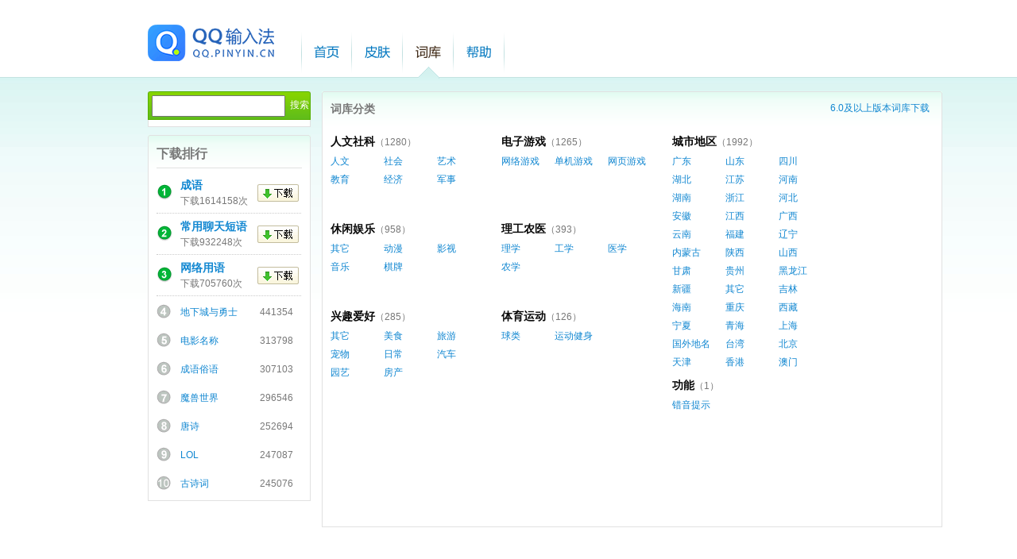

--- FILE ---
content_type: text/html; charset=UTF-8
request_url: https://cdict.qq.pinyin.cn/v1/?sort1=%E4%BC%91%E9%97%B2%E5%A8%B1%E4%B9%90&sort2=%E9%9F%B3%E4%B9%90&page=2
body_size: 16352
content:
<!DOCTYPE html PUBLIC "-//W3C//DTD XHTML 1.0 Transitional//EN" "http://www.w3.org/TR/xhtml1/DTD/xhtml1-transitional.dtd">
<html xmlns="http://www.w3.org/1999/xhtml">
<head>
<meta http-equiv="Content-Type" content="text/html; charset=utf-8" />
<title>QQ输入法-词库平台</title>
<link rel="icon" href="https://dl.qqpy.sogou.com/qq.pinyin.cn/icons/qq.pinyin.cn.ico" type="image/x-icon" />
<link rel="stylesheet" type="text/css" href="https://dl.qqpy.sogou.com/static/dict/css/basic.css" media="screen" />
<link rel="stylesheet" type="text/css" href="https://dl.qqpy.sogou.com/static/dict/css/dict.css" media="screen" />
<script type="text/javascript" src="https://dl.qqpy.sogou.com/static/dict/js/jquery-1.6.2.min.js"></script>
<script src="https://dl.qqpy.sogou.com/static/dict/js/passport.js"></script>
<script type="text/javascript" src="https://dl.qqpy.sogou.com/static/dict/js/QQshuru.js"></script>
<link rel="stylesheet" type="text/css" href="/css/dict.css" media="screen" />
</head>

<body>
	<div id="all-wrapper">
  <!-- header start -->
    <div id="header">   
        <div id="top-menu">             
        </div>      
        <div id="header-main">
        	<h1 id="logo" class="logo">
            	<a href="http://qq.pinyin.cn" alt="QQ输入法"></a>
            </h1>               
            <ul class="new_nav">
            	<li><a class="home-link"  href="http://qq.pinyin.cn" >首页</a><b class="slim"></b></li>
                <li><a onfocus="this.blur();" href="http://skin.qq.pinyin.cn" class="skin-link">皮肤</a><b class="slim"></b></li>
                <li class="current"><a onfocus="this.blur();" href="/v1/" class="words-link">词库</a><b class="slim"></b></li>                   
                <li><a onfocus="this.blur();" href="http://qq.pinyin.cn/help/" class="help-link">帮助</a><b class="slim"></b></li>
            </ul>

        </div>
    </div>
    <!-- header end -->          
    <!-- main-wrapper start -->
    <div id="main-wrapper">
    	<div id="left-side">
    		<div class="search-skin-box light-blue-box">
		      <div class="b">
            <form target="_blank" action="/v1/list" method="get">
            <input id="search_skin_textbox" class="search-textbox" name="key" type="text" value="" name="key">
            <input class="search-btn" type="submit" value="搜索">
            </form>  
          </div>
	      </div>
                <!-- 下载排行 -->
        <div id="downlaod_tabs" class="downlaod_tabs light-blue-box class-box margin-top10">
            <b class="b1"></b>
            <b class="b2"></b>
             <div class="b border-bottom">
               <div class="header margin10">
               <h3>下载排行</h3>
               </div>
               <ul class="download-body week">
                                                      <li class="spe num1"><b class="ico num1"></b><a href="/v1/detail?dict_id=676">成语</a></br> <span>下载1614158次</span><a class="downloadICO" href="/v1/download?dict_id=676"></a></li>
                                                                         <li class="spe num2"><b class="ico num2"></b><a href="/v1/detail?dict_id=2">常用聊天短语</a></br> <span>下载932248次</span><a class="downloadICO" href="/v1/download?dict_id=2"></a></li>
                                                                         <li class="spe num3"><b class="ico num3"></b><a href="/v1/detail?dict_id=39">网络用语</a></br> <span>下载705760次</span><a class="downloadICO" href="/v1/download?dict_id=39"></a></li>
                                                                           <li class="num4"><b class="ico num4"></b><a href="/v1/detail?dict_id=10">地下城与勇士</a><a class="downStatistics" href="10">441354</a></li>
                                                                            <li class="num5"><b class="ico num5"></b><a href="/v1/detail?dict_id=555">电影名称</a><a class="downStatistics" href="555">313798</a></li>
                                                                            <li class="num6"><b class="ico num6"></b><a href="/v1/detail?dict_id=3">成语俗语</a><a class="downStatistics" href="3">307103</a></li>
                                                                            <li class="num7"><b class="ico num7"></b><a href="/v1/detail?dict_id=18">魔兽世界</a><a class="downStatistics" href="18">296546</a></li>
                                                                            <li class="num8"><b class="ico num8"></b><a href="/v1/detail?dict_id=589">唐诗</a><a class="downStatistics" href="589">252694</a></li>
                                                                            <li class="num9"><b class="ico num9"></b><a href="/v1/detail?dict_id=5551">LOL</a><a class="downStatistics" href="5551">247087</a></li>
                                                                            <li class="num10"><b class="ico num10"></b><a href="/v1/detail?dict_id=588">古诗词</a><a class="downStatistics" href="588">245076</a></li>
                                                     </ul>
             </div>
        </div>
		
                <!-- end下载排行 -->       
       
       </div>
            
       <div id="content">

       
       <div class="light-blue-box">
          <b class="b1"></b>
          <b class="b2"></b>        
			
          <div  class="b border-bottom">    
	          <div style="overflow:hidden;">
			      <!--<h3  class="margin10">词库分类</h3>-->
              <h3  class="margin10" style="float:left; width:30%;">词库分类</h3>
              <!--<h3  class="margin-top-left-10 left width30">词库分类</h3>-->
              <ul class="oldVersion">
                <li><a href="/">6.0及以上版本词库下载</a></li>
               </ul>
	        </div>
				  <div id="mContainer">
                            <div class="cikuCategory">                  
                <a href="/v1/list?sort1=人文社科" class="title">人文社科</a><span>（1280）</span>
                  <ul class="subCategory">
                     
                    <li><a href="/v1/list?sort1=人文社科&sort2=人文">人文</a></li>
                     
                    <li><a href="/v1/list?sort1=人文社科&sort2=社会">社会</a></li>
                     
                    <li><a href="/v1/list?sort1=人文社科&sort2=艺术">艺术</a></li>
                     
                    <li><a href="/v1/list?sort1=人文社科&sort2=教育">教育</a></li>
                     
                    <li><a href="/v1/list?sort1=人文社科&sort2=经济">经济</a></li>
                     
                    <li><a href="/v1/list?sort1=人文社科&sort2=军事">军事</a></li>
                                      </ul>
              </div>
                            <div class="cikuCategory">                  
                <a href="/v1/list?sort1=电子游戏" class="title">电子游戏</a><span>（1265）</span>
                  <ul class="subCategory">
                     
                    <li><a href="/v1/list?sort1=电子游戏&sort2=网络游戏">网络游戏</a></li>
                     
                    <li><a href="/v1/list?sort1=电子游戏&sort2=单机游戏">单机游戏</a></li>
                     
                    <li><a href="/v1/list?sort1=电子游戏&sort2=网页游戏">网页游戏</a></li>
                                      </ul>
              </div>
                            <div class="cikuCategory">                  
                <a href="/v1/list?sort1=城市地区" class="title">城市地区</a><span>（1992）</span>
                  <ul class="subCategory">
                     
                    <li><a href="/v1/list?sort1=城市地区&sort2=广东">广东</a></li>
                     
                    <li><a href="/v1/list?sort1=城市地区&sort2=山东">山东</a></li>
                     
                    <li><a href="/v1/list?sort1=城市地区&sort2=四川">四川</a></li>
                     
                    <li><a href="/v1/list?sort1=城市地区&sort2=湖北">湖北</a></li>
                     
                    <li><a href="/v1/list?sort1=城市地区&sort2=江苏">江苏</a></li>
                     
                    <li><a href="/v1/list?sort1=城市地区&sort2=河南">河南</a></li>
                     
                    <li><a href="/v1/list?sort1=城市地区&sort2=湖南">湖南</a></li>
                     
                    <li><a href="/v1/list?sort1=城市地区&sort2=浙江">浙江</a></li>
                     
                    <li><a href="/v1/list?sort1=城市地区&sort2=河北">河北</a></li>
                     
                    <li><a href="/v1/list?sort1=城市地区&sort2=安徽">安徽</a></li>
                     
                    <li><a href="/v1/list?sort1=城市地区&sort2=江西">江西</a></li>
                     
                    <li><a href="/v1/list?sort1=城市地区&sort2=广西">广西</a></li>
                     
                    <li><a href="/v1/list?sort1=城市地区&sort2=云南">云南</a></li>
                     
                    <li><a href="/v1/list?sort1=城市地区&sort2=福建">福建</a></li>
                     
                    <li><a href="/v1/list?sort1=城市地区&sort2=辽宁">辽宁</a></li>
                     
                    <li><a href="/v1/list?sort1=城市地区&sort2=内蒙古">内蒙古</a></li>
                     
                    <li><a href="/v1/list?sort1=城市地区&sort2=陕西">陕西</a></li>
                     
                    <li><a href="/v1/list?sort1=城市地区&sort2=山西">山西</a></li>
                     
                    <li><a href="/v1/list?sort1=城市地区&sort2=甘肃">甘肃</a></li>
                     
                    <li><a href="/v1/list?sort1=城市地区&sort2=贵州">贵州</a></li>
                     
                    <li><a href="/v1/list?sort1=城市地区&sort2=黑龙江">黑龙江</a></li>
                     
                    <li><a href="/v1/list?sort1=城市地区&sort2=新疆">新疆</a></li>
                     
                    <li><a href="/v1/list?sort1=城市地区&sort2=其它">其它</a></li>
                     
                    <li><a href="/v1/list?sort1=城市地区&sort2=吉林">吉林</a></li>
                     
                    <li><a href="/v1/list?sort1=城市地区&sort2=海南">海南</a></li>
                     
                    <li><a href="/v1/list?sort1=城市地区&sort2=重庆">重庆</a></li>
                     
                    <li><a href="/v1/list?sort1=城市地区&sort2=西藏">西藏</a></li>
                     
                    <li><a href="/v1/list?sort1=城市地区&sort2=宁夏">宁夏</a></li>
                     
                    <li><a href="/v1/list?sort1=城市地区&sort2=青海">青海</a></li>
                     
                    <li><a href="/v1/list?sort1=城市地区&sort2=上海">上海</a></li>
                     
                    <li><a href="/v1/list?sort1=城市地区&sort2=国外地名">国外地名</a></li>
                     
                    <li><a href="/v1/list?sort1=城市地区&sort2=台湾">台湾</a></li>
                     
                    <li><a href="/v1/list?sort1=城市地区&sort2=北京">北京</a></li>
                     
                    <li><a href="/v1/list?sort1=城市地区&sort2=天津">天津</a></li>
                     
                    <li><a href="/v1/list?sort1=城市地区&sort2=香港">香港</a></li>
                     
                    <li><a href="/v1/list?sort1=城市地区&sort2=澳门">澳门</a></li>
                                      </ul>
              </div>
                            <div class="cikuCategory">                  
                <a href="/v1/list?sort1=休闲娱乐" class="title">休闲娱乐</a><span>（958）</span>
                  <ul class="subCategory">
                     
                    <li><a href="/v1/list?sort1=休闲娱乐&sort2=其它">其它</a></li>
                     
                    <li><a href="/v1/list?sort1=休闲娱乐&sort2=动漫">动漫</a></li>
                     
                    <li><a href="/v1/list?sort1=休闲娱乐&sort2=影视">影视</a></li>
                     
                    <li><a href="/v1/list?sort1=休闲娱乐&sort2=音乐">音乐</a></li>
                     
                    <li><a href="/v1/list?sort1=休闲娱乐&sort2=棋牌">棋牌</a></li>
                                      </ul>
              </div>
                            <div class="cikuCategory">                  
                <a href="/v1/list?sort1=理工农医" class="title">理工农医</a><span>（393）</span>
                  <ul class="subCategory">
                     
                    <li><a href="/v1/list?sort1=理工农医&sort2=理学">理学</a></li>
                     
                    <li><a href="/v1/list?sort1=理工农医&sort2=工学">工学</a></li>
                     
                    <li><a href="/v1/list?sort1=理工农医&sort2=医学">医学</a></li>
                     
                    <li><a href="/v1/list?sort1=理工农医&sort2=农学">农学</a></li>
                                      </ul>
              </div>
                            <div class="cikuCategory">                  
                <a href="/v1/list?sort1=兴趣爱好" class="title">兴趣爱好</a><span>（285）</span>
                  <ul class="subCategory">
                     
                    <li><a href="/v1/list?sort1=兴趣爱好&sort2=其它">其它</a></li>
                     
                    <li><a href="/v1/list?sort1=兴趣爱好&sort2=美食">美食</a></li>
                     
                    <li><a href="/v1/list?sort1=兴趣爱好&sort2=旅游">旅游</a></li>
                     
                    <li><a href="/v1/list?sort1=兴趣爱好&sort2=宠物">宠物</a></li>
                     
                    <li><a href="/v1/list?sort1=兴趣爱好&sort2=日常">日常</a></li>
                     
                    <li><a href="/v1/list?sort1=兴趣爱好&sort2=汽车">汽车</a></li>
                     
                    <li><a href="/v1/list?sort1=兴趣爱好&sort2=园艺">园艺</a></li>
                     
                    <li><a href="/v1/list?sort1=兴趣爱好&sort2=房产">房产</a></li>
                                      </ul>
              </div>
                            <div class="cikuCategory">                  
                <a href="/v1/list?sort1=体育运动" class="title">体育运动</a><span>（126）</span>
                  <ul class="subCategory">
                     
                    <li><a href="/v1/list?sort1=体育运动&sort2=球类">球类</a></li>
                     
                    <li><a href="/v1/list?sort1=体育运动&sort2=运动健身">运动健身</a></li>
                                      </ul>
              </div>
                            <div class="cikuCategory">                  
                <a href="/v1/list?sort1=功能" class="title">功能</a><span>（1）</span>
                  <ul class="subCategory">
                     
                    <li><a href="/v1/list?sort1=功能&sort2=错音提示">错音提示</a></li>
                                      </ul>
              </div>
                        </div>       
        </div>
      </div>
   </div>
  </div>
  </div>

<script type="text/javascript" src="/scripts/dict.js"></script>
<div id="ID_QQLOVE_WAIT_BACKGND" style="position: absolute; z-index: 65529; left: 0px; top: 0px; width: 100%; height: 2633px; display: none; border: 1px solid rgb(204, 204, 204); background-color: rgb(0, 0, 0); opacity: 0.35;"></div>
<div id="ID_QQLOVE_FLOAT_WIN" style="position: absolute; z-index: 65530; left: 0px; width: 100%; display: none; top: 100px;"></div>
  <!-- footer start -->
<div id="footer">
    <!--<p>Copyright &copy; 1998-2014 Tencent All Rights Reserved.</p>
    <p>腾讯公司&nbsp;&nbsp;版权所有</p>-->
</div>
<span id="loadimg"></span>
<!-- end start -->
</body>
</html>


--- FILE ---
content_type: application/x-javascript
request_url: https://cdict.qq.pinyin.cn/scripts/dict.js
body_size: 2178
content:
jQuery(document).ready(function(){
  $.monthAndweekTabs();
  $.toggleStatisticsToIco();
  $.toggleCikuCategory();
});
function getByClass(oParent, sClass)
{
 var aEle=oParent.getElementsByTagName('*');
 var aResult=[];
 var re=new RegExp('\\b'+sClass+'\\b', 'i');
 var i=0;
 
 for(i=0;i<aEle.length;i++)
 {  
  if(re.test(aEle[i].className))
  {
   aResult.push(aEle[i]);
  }
 }
 return aResult;
}
function flow(mh, mv) {
  var w = 691;
  var ul = document.getElementById("mContainer");
  var li = getByClass(ul,"cikuCategory");
  var iw = li[0].offsetWidth + mh; 
  
  var c = Math.floor(w / iw);

  var liLen = li.length;
  var lenArr = [];
  for (var i = 0; i < liLen; i++) {//遍历每一个数据块将高度记入数组
    lenArr.push(li[i].offsetHeight);
  }

  var oArr = [];
  for (var i = 0; i < c; i++) {//把第一行排放好，并将每一列的高度记入数据oArr
    li[i].style.top = "0";
    li[i].style.left = iw * i + "px";
    li[i].style.opacity = "1";
    li[i].style["-moz-opacity"] = "1";
    li[i].style["filter"] = "alpha(opacity=100)";
    oArr.push(lenArr[i]);
  }
  for (var i = c; i < liLen; i++) {//将其他数据块定位到最短的一列后面，然后再更新该列的高度
    var x = _getMinKey(oArr);//获取最短的一列的索引值    
    li[i].style.top = oArr[x] + mv + "px";
    li[i].style.left = iw * x + "px";
    li[i].style.opacity = "1";
    li[i].style["-moz-opacity"] = "1";
    li[i].style["filter"] = "alpha(opacity=100)";
    oArr[x] = lenArr[i] + oArr[x] + mv;//更新该列的高度
  }
  document.getElementById("loadimg").style.top = _getMaxValue(oArr) + 50 + "px";//将loading移到下面


}
//获取数字数组的最大值
function _getMaxValue(arr) {
  var a = arr[0];
  for (var k in arr) {
    if (arr[k] > a) {
      a = arr[k];
    }
  }
  return a;
}
//获取数字数组最小值的索引
function _getMinKey(arr) {
  var a = arr[0];
  var b = 0;
  for (var k in arr) {
    if (arr[k] < a) {
      a = arr[k];
      b = k;
    }
  }
  return b;
}
//加载完成后执行
window.onload = function() {flow(10, 10)};
//页面头部消息 已取消  避免多余请求
var init_top_menu = function(){};

--- FILE ---
content_type: application/javascript
request_url: https://dl.qqpy.sogou.com/static/dict/js/passport.js
body_size: 14650
content:
(function() {
	var hexcase = 0;
	var chrsz = 8;
	var MIN_HTTS_TIMESTAMP = 1293156753137;
	var loginStartTime = 0;
	var loginOverInter = null;
	var commonPingData = ["pt=" + document.domain, "search=" + location.search, "path=" + encodeURIComponent(location.pathname), "ls=" + +navigator.cookieEnabled + "_" + +("localStorage" in window && window.localStorage !== null)];
	window.ppPing = function ppPing(data) {
		var parameters = [];
		if (data && !data.appid) {
			data.appid = window.PassportSC && PassportSC.appid
		}
		if (Array.prototype.toString.apply(data) === "[object Array]") {
			for (var i = 0, len = data.length; i < len; ++i) {
				if (/^[^\s=&\?#]+=[^\s=&\?#]+$/.test(data[i])) {
					parameters.push(data[i])
				}
			}
			parameters = data.join("&")
		} else {
			if (data !== null && "object" === typeof data) {
				parameters = [];
				for (var e in data) {
					if (!/[\s=&\?#]/.test(e)) {
						parameters.push(e + "=" + encodeURIComponent(data[e]))
					}
				}
				parameters = parameters.join("&")
			} else {
				return false
			}
		}
		new Image().src = "https://account.sogou.com/web/slowinfo?_=" + (+new Date) + "&" + commonPingData.join("&") + "&" + parameters;
		return true
	};

	function overLogin() {
		clearTimeout(loginOverInter);
		loginOverInter = setTimeout(function() {
			ppPing({
				status: -1,
				api: "login",
				cost: +new Date - loginStartTime,
				limit: PassportSC.loginThreshold
			})
		}, PassportSC.loginThreshold)
	}
	var G_ERROR_CODE = {
		SYSTEM_ERROR: {
			code: 10001,
			info: "未知错误"
		},
		PARAM_ERROR: {
			code: 10002,
			info: "参数错误"
		},
		CAPTCHA_FAILED: {
			code: 20221,
			info: "验证码验证失败 "
		},
		ACCOUNT_NOT_EXIST: {
			code: 20205,
			info: "帐号不存在"
		},
		ACCOUNT_NOT_EXIST_1: {
			code: 10009,
			info: "帐号不存在"
		},
		ACCOUNT_NOT_ACTIVED: {
			code: 20231,
			info: "登陆账号未激活"
		},
		ACCOUNT_KILLED: {
			code: 20232,
			info: "登陆账号被封杀"
		},
		ACCOUNT_PWD_WRONG: {
			code: 20206,
			info: "账号或密码错误"
		},
		LOGIN_TIME_OUT: {
			code: 100000,
			info: "登录超时"
		},
		NEED_USERNAME: {
			code: 100001,
			info: "请输入通行证用户名"
		},
		NEED_PASSWORD: {
			code: 100002,
			info: "请输入通行证密码"
		}
	};
	var utils = {
		b64_423: function(E) {
			var D = new Array("A", "B", "C", "D", "E", "F", "G", "H", "I", "J", "K", "L", "M", "N", "O", "P", "Q", "R", "S", "T", "U", "V", "W", "X", "Y", "Z", "a", "b", "c", "d", "e", "f", "g", "h", "i", "j", "k", "l", "m", "n", "o", "p", "q", "r", "s", "t", "u", "v", "w", "x", "y", "z", "0", "1", "2", "3", "4", "5", "6", "7", "8", "9", "-", "_");
			var F = new String();
			for (var C = 0; C < E.length; C++) {
				for (var A = 0; A < 64; A++) {
					if (E.charAt(C) == D[A]) {
						var B = A.toString(2);
						F += ("000000" + B).substr(B.length);
						break
					}
				}
				if (A == 64) {
					if (C == 2) {
						return F.substr(0, 8)
					} else {
						return F.substr(0, 16)
					}
				}
			}
			return F
		},
		b2i: function(D) {
			var A = 0;
			var B = 128;
			for (var C = 0; C < 8; C++, B = B / 2) {
				if (D.charAt(C) == "1") {
					A += B
				}
			}
			return String.fromCharCode(A)
		},
		b64_decodex: function(D) {
			var B = new Array();
			var C;
			var A = "";
			for (C = 0; C < D.length; C += 4) {
				A += utils.b64_423(D.substr(C, 4))
			}
			for (C = 0; C < A.length; C += 8) {
				B += utils.b2i(A.substr(C, 8))
			}
			return B
		},
		utf8to16: function(I) {
			var D, F, E, G, H, C, B, A, J;
			D = [];
			G = I.length;
			F = E = 0;
			while (F < G) {
				H = I.charCodeAt(F++);
				switch (H >> 4) {
				case 0:
				case 1:
				case 2:
				case 3:
				case 4:
				case 5:
				case 6:
				case 7:
					D[E++] = I.charAt(F - 1);
					break;
				case 12:
				case 13:
					C = I.charCodeAt(F++);
					D[E++] = String.fromCharCode(((H & 31) << 6) | (C & 63));
					break;
				case 14:
					C = I.charCodeAt(F++);
					B = I.charCodeAt(F++);
					D[E++] = String.fromCharCode(((H & 15) << 12) | ((C & 63) << 6) | (B & 63));
					break;
				case 15:
					switch (H & 15) {
					case 0:
					case 1:
					case 2:
					case 3:
					case 4:
					case 5:
					case 6:
					case 7:
						C = I.charCodeAt(F++);
						B = I.charCodeAt(F++);
						A = I.charCodeAt(F++);
						J = ((H & 7) << 18) | ((C & 63) << 12) | ((B & 63) << 6) | (A & 63) - 65536;
						if (0 <= J && J <= 1048575) {
							D[E] = String.fromCharCode(((J >>> 10) & 1023) | 55296, (J & 1023) | 56320)
						} else {
							D[E] = "?"
						}
						break;
					case 8:
					case 9:
					case 10:
					case 11:
						F += 4;
						D[E] = "?";
						break;
					case 12:
					case 13:
						F += 5;
						D[E] = "?";
						break
					}
				}
				E++
			}
			return D.join("")
		},
		tmpl: function(str, data) {
			var fn = new Function("obj", "var p=[],print=function(){p.push.apply(p,arguments);};with(obj){p.push('" + str.replace(/[\r\t\n]/g, " ").split("<%").join("\t").replace(/((^|%>)[^\t]*)'/g, "$1\r").replace(/\t=(.*?)%>/g, "',$1,'").split("\t").join("');").split("%>").join("p.push('").split("\r").join("\\'") + "');}return p.join('');");
			return data ? fn(data) : fn
		},
		addIframe: function(container, url, callback) {
			var iframe = document.createElement("iframe");
			iframe.style.height = "1px";
			iframe.style.width = "1px";
			iframe.style.visibility = "hidden";
			iframe.src = url;
			if (iframe.attachEvent) {
				iframe.attachEvent("onload", function() {
					callback && callback()
				})
			} else {
				iframe.onload = function() {
					callback && callback()
				}
			}
			container.appendChild(iframe)
		},
		uuid: function() {
			function s4() {
				return Math.floor((1 + Math.random()) * 65536).toString(16).substring(1)
			}
			return s4() + s4() + s4() + s4() + s4() + s4() + s4() + s4()
		}
	};

	function hex_md5(A) {
		return binl2hex(core_md5(str2binl(A), A.length * chrsz))
	}
	function core_md5(K, F) {
		K[F >> 5] |= 128 << ((F) % 32);
		K[(((F + 64) >>> 9) << 4) + 14] = F;
		var J = 1732584193;
		var I = -271733879;
		var H = -1732584194;
		var G = 271733878;
		for (var C = 0; C < K.length; C += 16) {
			var E = J;
			var D = I;
			var B = H;
			var A = G;
			J = md5_ff(J, I, H, G, K[C + 0], 7, -680876936);
			G = md5_ff(G, J, I, H, K[C + 1], 12, -389564586);
			H = md5_ff(H, G, J, I, K[C + 2], 17, 606105819);
			I = md5_ff(I, H, G, J, K[C + 3], 22, -1044525330);
			J = md5_ff(J, I, H, G, K[C + 4], 7, -176418897);
			G = md5_ff(G, J, I, H, K[C + 5], 12, 1200080426);
			H = md5_ff(H, G, J, I, K[C + 6], 17, -1473231341);
			I = md5_ff(I, H, G, J, K[C + 7], 22, -45705983);
			J = md5_ff(J, I, H, G, K[C + 8], 7, 1770035416);
			G = md5_ff(G, J, I, H, K[C + 9], 12, -1958414417);
			H = md5_ff(H, G, J, I, K[C + 10], 17, -42063);
			I = md5_ff(I, H, G, J, K[C + 11], 22, -1990404162);
			J = md5_ff(J, I, H, G, K[C + 12], 7, 1804603682);
			G = md5_ff(G, J, I, H, K[C + 13], 12, -40341101);
			H = md5_ff(H, G, J, I, K[C + 14], 17, -1502002290);
			I = md5_ff(I, H, G, J, K[C + 15], 22, 1236535329);
			J = md5_gg(J, I, H, G, K[C + 1], 5, -165796510);
			G = md5_gg(G, J, I, H, K[C + 6], 9, -1069501632);
			H = md5_gg(H, G, J, I, K[C + 11], 14, 643717713);
			I = md5_gg(I, H, G, J, K[C + 0], 20, -373897302);
			J = md5_gg(J, I, H, G, K[C + 5], 5, -701558691);
			G = md5_gg(G, J, I, H, K[C + 10], 9, 38016083);
			H = md5_gg(H, G, J, I, K[C + 15], 14, -660478335);
			I = md5_gg(I, H, G, J, K[C + 4], 20, -405537848);
			J = md5_gg(J, I, H, G, K[C + 9], 5, 568446438);
			G = md5_gg(G, J, I, H, K[C + 14], 9, -1019803690);
			H = md5_gg(H, G, J, I, K[C + 3], 14, -187363961);
			I = md5_gg(I, H, G, J, K[C + 8], 20, 1163531501);
			J = md5_gg(J, I, H, G, K[C + 13], 5, -1444681467);
			G = md5_gg(G, J, I, H, K[C + 2], 9, -51403784);
			H = md5_gg(H, G, J, I, K[C + 7], 14, 1735328473);
			I = md5_gg(I, H, G, J, K[C + 12], 20, -1926607734);
			J = md5_hh(J, I, H, G, K[C + 5], 4, -378558);
			G = md5_hh(G, J, I, H, K[C + 8], 11, -2022574463);
			H = md5_hh(H, G, J, I, K[C + 11], 16, 1839030562);
			I = md5_hh(I, H, G, J, K[C + 14], 23, -35309556);
			J = md5_hh(J, I, H, G, K[C + 1], 4, -1530992060);
			G = md5_hh(G, J, I, H, K[C + 4], 11, 1272893353);
			H = md5_hh(H, G, J, I, K[C + 7], 16, -155497632);
			I = md5_hh(I, H, G, J, K[C + 10], 23, -1094730640);
			J = md5_hh(J, I, H, G, K[C + 13], 4, 681279174);
			G = md5_hh(G, J, I, H, K[C + 0], 11, -358537222);
			H = md5_hh(H, G, J, I, K[C + 3], 16, -722521979);
			I = md5_hh(I, H, G, J, K[C + 6], 23, 76029189);
			J = md5_hh(J, I, H, G, K[C + 9], 4, -640364487);
			G = md5_hh(G, J, I, H, K[C + 12], 11, -421815835);
			H = md5_hh(H, G, J, I, K[C + 15], 16, 530742520);
			I = md5_hh(I, H, G, J, K[C + 2], 23, -995338651);
			J = md5_ii(J, I, H, G, K[C + 0], 6, -198630844);
			G = md5_ii(G, J, I, H, K[C + 7], 10, 1126891415);
			H = md5_ii(H, G, J, I, K[C + 14], 15, -1416354905);
			I = md5_ii(I, H, G, J, K[C + 5], 21, -57434055);
			J = md5_ii(J, I, H, G, K[C + 12], 6, 1700485571);
			G = md5_ii(G, J, I, H, K[C + 3], 10, -1894986606);
			H = md5_ii(H, G, J, I, K[C + 10], 15, -1051523);
			I = md5_ii(I, H, G, J, K[C + 1], 21, -2054922799);
			J = md5_ii(J, I, H, G, K[C + 8], 6, 1873313359);
			G = md5_ii(G, J, I, H, K[C + 15], 10, -30611744);
			H = md5_ii(H, G, J, I, K[C + 6], 15, -1560198380);
			I = md5_ii(I, H, G, J, K[C + 13], 21, 1309151649);
			J = md5_ii(J, I, H, G, K[C + 4], 6, -145523070);
			G = md5_ii(G, J, I, H, K[C + 11], 10, -1120210379);
			H = md5_ii(H, G, J, I, K[C + 2], 15, 718787259);
			I = md5_ii(I, H, G, J, K[C + 9], 21, -343485551);
			J = safe_add(J, E);
			I = safe_add(I, D);
			H = safe_add(H, B);
			G = safe_add(G, A)
		}
		return Array(J, I, H, G)
	}
	function md5_cmn(F, C, B, A, E, D) {
		return safe_add(bit_rol(safe_add(safe_add(C, F), safe_add(A, D)), E), B)
	}
	function md5_ff(C, B, G, F, A, E, D) {
		return md5_cmn((B & G) | ((~B) & F), C, B, A, E, D)
	}
	function md5_gg(C, B, G, F, A, E, D) {
		return md5_cmn((B & F) | (G & (~F)), C, B, A, E, D)
	}
	function md5_hh(C, B, G, F, A, E, D) {
		return md5_cmn(B ^ G ^ F, C, B, A, E, D)
	}
	function md5_ii(C, B, G, F, A, E, D) {
		return md5_cmn(G ^ (B | (~F)), C, B, A, E, D)
	}
	function safe_add(A, D) {
		var C = (A & 65535) + (D & 65535);
		var B = (A >> 16) + (D >> 16) + (C >> 16);
		return (B << 16) | (C & 65535)
	}
	function bit_rol(A, B) {
		return (A << B) | (A >>> (32 - B))
	}
	function binl2hex(C) {
		var B = hexcase ? "0123456789ABCDEF" : "0123456789abcdef";
		var D = "";
		for (var A = 0; A < C.length * 4; A++) {
			D += B.charAt((C[A >> 2] >> ((A % 4) * 8 + 4)) & 15) + B.charAt((C[A >> 2] >> ((A % 4) * 8)) & 15)
		}
		return D
	}
	function str2binl(D) {
		var C = Array();
		var A = (1 << chrsz) - 1;
		for (var B = 0; B < D.length * chrsz; B += chrsz) {
			C[B >> 5] |= (D.charCodeAt(B / chrsz) & A) << (B % 32)
		}
		return C
	}
	function b64_423(E) {
		var D = new Array("A", "B", "C", "D", "E", "F", "G", "H", "I", "J", "K", "L", "M", "N", "O", "P", "Q", "R", "S", "T", "U", "V", "W", "X", "Y", "Z", "a", "b", "c", "d", "e", "f", "g", "h", "i", "j", "k", "l", "m", "n", "o", "p", "q", "r", "s", "t", "u", "v", "w", "x", "y", "z", "0", "1", "2", "3", "4", "5", "6", "7", "8", "9", "-", "_");
		var F = new String();
		for (var C = 0; C < E.length; C++) {
			for (var A = 0; A < 64; A++) {
				if (E.charAt(C) == D[A]) {
					var B = A.toString(2);
					F += ("000000" + B).substr(B.length);
					break
				}
			}
			if (A == 64) {
				if (C == 2) {
					return F.substr(0, 8)
				} else {
					return F.substr(0, 16)
				}
			}
		}
		return F
	}
	function b2i(D) {
		var A = 0;
		var B = 128;
		for (var C = 0; C < 8; C++, B = B / 2) {
			if (D.charAt(C) == "1") {
				A += B
			}
		}
		return String.fromCharCode(A)
	}
	function b64_decodex(D) {
		var B = new Array();
		var C;
		var A = "";
		for (C = 0; C < D.length; C += 4) {
			A += b64_423(D.substr(C, 4))
		}
		for (C = 0; C < A.length; C += 8) {
			B += b2i(A.substr(C, 8))
		}
		return B
	}
	function utf8to16(I) {
		var D, F, E, G, H, C, B, A, J;
		D = [];
		G = I.length;
		F = E = 0;
		while (F < G) {
			H = I.charCodeAt(F++);
			switch (H >> 4) {
			case 0:
			case 1:
			case 2:
			case 3:
			case 4:
			case 5:
			case 6:
			case 7:
				D[E++] = I.charAt(F - 1);
				break;
			case 12:
			case 13:
				C = I.charCodeAt(F++);
				D[E++] = String.fromCharCode(((H & 31) << 6) | (C & 63));
				break;
			case 14:
				C = I.charCodeAt(F++);
				B = I.charCodeAt(F++);
				D[E++] = String.fromCharCode(((H & 15) << 12) | ((C & 63) << 6) | (B & 63));
				break;
			case 15:
				switch (H & 15) {
				case 0:
				case 1:
				case 2:
				case 3:
				case 4:
				case 5:
				case 6:
				case 7:
					C = I.charCodeAt(F++);
					B = I.charCodeAt(F++);
					A = I.charCodeAt(F++);
					J = ((H & 7) << 18) | ((C & 63) << 12) | ((B & 63) << 6) | (A & 63) - 65536;
					if (0 <= J && J <= 1048575) {
						D[E] = String.fromCharCode(((J >>> 10) & 1023) | 55296, (J & 1023) | 56320)
					} else {
						D[E] = "?"
					}
					break;
				case 8:
				case 9:
				case 10:
				case 11:
					F += 4;
					D[E] = "?";
					break;
				case 12:
				case 13:
					F += 5;
					D[E] = "?";
					break
				}
			}
			E++
		}
		return D.join("")
	}
	function getStringLen(B) {
		var A = B.match(/[^-ÿ]/ig);
		return B.length + (A == null ? 0 : A.length)
	}
	function getBrowserType() {
		var A = 0;
		if (window.ActiveXObject) {
			if (window.XMLHttpRequest && !window.XDomainRequest) {
				return 5
			} else {
				if (window.XDomainRequest) {
					return 6
				} else {
					return 1
				}
			}
		} else {
			if (typeof(Components) == "object") {
				A = 2
			} else {
				if (typeof(window.opera) == "object") {
					A = 3
				} else {
					if (window.MessageEvent && !document.getBoxObjectFor) {
						A = 7
					} else {
						if (navigator.appVersion.indexOf("Safari") >= 0) {
							A = 4
						}
					}
				}
			}
		}
		return A
	}
	function checkCookieEnabled() {
		try {
			if (navigator.cookieEnabled == false) {
				return false
			}
		} catch (A) {}
		return true
	}
	function log(msg) {
		window.console && console.log(msg)
	}
	Function.prototype.bindFunc = function(B) {
		if (typeof(B) != "object") {
			return false
		}
		var A = this;
		return function() {
			return A.apply(B, arguments)
		}
	};
	var login_status = "";
	var logout_status = "";
	var renew_status = "";
	var PassportCardList = [];
	var PassportSC = {
		loginThreshold: 6000,
		sogoujsLoadThreshold: 6000,
		_authConfig: {
			size: {
				renren: [880, 620],
				sina: [780, 640],
				qq: [500, 300]
			}
		},
		_token: utils.uuid(),
		_passhtml: '<form method="post" action="https://account.sogou.com/web/login" target="_PassportIframe"><input type="hidden" name="username" value="<%=username%>"><input type="hidden" name="password" value="<%=password%>"><input type="hidden" name="captcha" value="<%=vcode%>"><input type="hidden" name="autoLogin" value="<%=isAutoLogin%>"><input type="hidden" name="client_id" value="<%=appid%>"><input type="hidden" name="xd" value="<%=redirectUrl%>"><input type="hidden" name="token" value="<%=token%>"></form><iframe id="_PassportIframe" name="_PassportIframe" src="about:blank" style="width：1px;height:1px;position:absolute;left:-1000px;"></iframe>',
		version: 1,
		cvsid: "$Id: sogou.js,v0.01 2013/08/20 21:22:38 yinyong Exp extends from sohu.js $",
		appid: 9999,
		max_line_length: 30,
		domain: "",
		cookie: false,
		email: "",
		bindDomainSelector: true,
		autopad: "",
		autoRedirectUrl: "",
		loginRedirectUrl: "",
		logoutRedirectUrl: "",
		selectorTitle: "请选择您的用户帐号类型",
		registerUrl: "https://account.sogou.com/web/reg/email",
		recoverUrl: "https://account.sogou.com/web/findpwd",
		postru: "",
		emailPostfix: false,
		curDSindex: -1,
		usePost: 0,
		successCalledFunc: false,
		curCardIndex: 0,
		oElement: false,
		rootElement: false,
		dsElement: false,
		sElement: false,
		cElement: false,
		dsAnchor: false,
		emailInput: false,
		passwdInput: false,
		pcInput: false,
		loginMsg: false,
		iElement: false,
		isSetFocus: true,
		loginProtocal: "https",
		http_url: false,
		eInterval: false,
		maxIntervalCount: 70,
		intervalCount: 0,
		defualtRemPwd: "",
		isShowRemPwdMsg: 0,
		campImg: "http://js.sohu.com/passport/images/pic007.gif",
		campImgAlt: "大本营",
		campUrl: "http://blog.sohu.com/camp?from=",
		cardTitle: "上搜狗，知天下",
		firstDomain: "",
		defaultApp: "",
		domainPool: ["chinaren.com", "sogou.com"],
		domainList: ["sohu.com", "chinaren.com", "sogou.com", "vip.sohu.com", "17173.com", "focus.cn", "game.sohu.com", "37wanwan.com"],
		appList: {
			"1062": "bai",
			"1073": "t",
			"1000": "mail",
			"1005": "alumni",
			"10050": "chinaren",
			"1019": "blog",
			"1017": "pp",
			"1001": "club",
			"1038": "crclub",
			"1039": "group",
			"1021": "music",
			"1010": "say",
			"1042": "cbbs",
			"1028": "focus",
			"1029": "17173",
			"1013": "vip",
			"1035": "rpggame",
			"1044": "pinyin",
			"1022": "relaxgame"
		},
		appName: {
			bai: "白社会",
			t: "微博",
			mail: "邮件",
			alumni: "校友录",
			chinaren: "ChinaRen",
			blog: "博客",
			pp: "相册",
			club: "搜狐社区",
			crclub: "CR社区",
			group: "群组",
			music: "音乐盒",
			say: "说吧",
			cbbs: "校友论坛",
			focus: "焦点房产",
			"17173": "游戏论坛",
			vip: "vip邮箱",
			rpggame: "RPG游戏",
			pinyin: "输入法",
			relaxgame: "休闲游戏"
		},
		appUrl: {
			bai: "http://bai.sohu.com",
			t: "http://t.sohu.com",
			mail: "",
			alumni: "http://class.chinaren.com",
			chinaren: "",
			blog: "http://blog.sohu.com/",
			pp: "http://pp.sohu.com/",
			club: "http://club.sohu.com",
			crclub: "http://club.chinaren.com",
			group: "http://i.chinaren.com/group",
			say: "http://s.sogou.com",
			music: "http://mbox.sogou.com/",
			cbbs: "http://cbbs.chinaren.com",
			focus: "http://www.focus.cn",
			"17173": "http://bbs.17173.com",
			vip: "http://vip.sohu.com",
			rpggame: "http://game.sohu.com",
			pinyin: "http://pinyin.sogou.com",
			relaxgame: "http://game.sohu.com/index2.htm"
		},
		appPool: false,
		bottomRow: [],
		recomServ: [],
		reverseFirstDomain: false,
		showEmailInputTip: true,
		usePostFix: true,
		_logincb: function(data) {
			if (!+data.status) {
				clearTimeout(loginOverInter);
				ppPing({
					cost: +new Date - loginStartTime,
					api: "login",
					status: data.status,
					limit: PassportSC.loginThreshold
				});
				setTimeout(function() {
					PassportSC.onsuccess && PassportSC.onsuccess(data)
				}, 100)
			} else {
				if (+data.status == 20231) {
					location.href = "https://account.sogou.com/web/remindActivate?email=" + encodeURIComponent(PassportSC._currentUname) + "&client_id=" + PassportSC.appid + "&ru=" + encodeURIComponent(location.href)
				} else {
					if (+data.needcaptcha) {
						data.captchaimg = "https://account.sogou.com/captcha?token=" + PassportSC.getToken() + "&t=" + (+new Date());
						PassportSC.onfailure && PassportSC.onfailure(data)
					} else {
						clearTimeout(loginOverInter);
						PassportSC.onfailure && PassportSC.onfailure(data);
						ppPing({
							cost: +new Date - loginStartTime,
							api: "login",
							status: data.status,
							limit: PassportSC.loginThreshold
						})
					}
				}
			}
		},
		getToken: function() {
			return PassportSC._token
		},
		_checkCommon: function(nore) {
			if (!PassportSC.redirectUrl && !nore) {
				log("Must specify redirect url.Exit!");
				return
			}
			if (!PassportSC.appid) {
				log("Must specify appid.Exit!");
				return
			}
			return true
		},
		gotohref: function(B) {
			var A = document.createElement("a");
			if (getBrowserType() == 1) {
				A.setAttribute("href", B);
				document.body.appendChild(A);
				A.click()
			} else {
				window.location = B;
				return
			}
		},
		getDomain: function() {
			var B = document.domain.split(".");
			var A = B.length;
			if (A <= 2) {
				return document.domain
			}
			return B[A - 2] + "." + B[A - 1]
		},
		getPassportDomain: function() {
			var A = "passport." + this.domain;
			if (this.domain == "") {
				this.domain = this.getDomain()
			}
			if (this.domain in {
				"focus.cn": "",
				"17173.com": "",
				"37wanwan.com": "",
				"51f.com": ""
			}) {
				A = "pass." + this.domain
			}
			return A
		},
		addCookie: function(B, D, E) {
			if (this.domain == "") {
				this.domain = this.getDomain()
			}
			var C = B + "=" + escape(D) + "; path=/; domain=." + this.domain + ";";
			if (E > 0) {
				var A = new Date();
				A.setTime(A.getTime() + E * 3600 * 1000);
				C = C + "expires=" + A.toGMTString() + ";"
			}
			document.cookie = C
		},
		getCookie: function(A) {
			var E = document.cookie;
			var C = document.cookie.split("; ");
			var D = A + "=";
			for (var B = 0; B < C.length; B++) {
				if (C[B].indexOf(D) == 0) {
					return C[B].substr(D.length)
				}
			}
			return ""
		},
		deleteCookie: function(A) {
			if (this.domain == "") {
				this.domain = this.getDomain()
			}
			var C = new Date();
			C.setTime(C.getTime() - 100000);
			var B = this.getCookie(A);
			document.cookie = A + "=" + B + "; expires=" + C.toGMTString() + "; path=/; domain=." + this.domain + ";"
		},
		preventEvent: function(A) {
			A.cancelBubble = true;
			A.returnValue = false;
			if (A.preventDefault) {
				A.preventDefault()
			}
			if (A.stopPropagation) {
				A.stopPropagation()
			}
		},
		getPosition: function(B, A) {
			var C = 0;
			while (B) {
				C += B[A];
				B = B.offsetParent
			}
			return C
		},
		getTime: function() {
			var A = new Date();
			return A.getTime()
		},
		strip: function(A) {
			return A.replace(/(^\s+|\s+$)/g, "")
		},
		reportMsg: function(code) {
			var C = "未知错误";
			for (var e in G_ERROR_CODE) {
				if (code === G_ERROR_CODE[e].code) {
					C = G_ERROR_CODE[e].info || C;
					break
				}
			}
			log(C);
			this.showMsg(C)
		},
		showMsg: function(A) {
			if (!this.loginMsg) {
				return
			}
			this.loginMsg.innerHTML = A
		},
		cookieHandle: function() {
			if (!this.cookie) {
				this.parsePassportCookie()
			}
			if (this.cookie && this.cookie.userid != "") {
				return this.cookie.userid
			} else {
				return ""
			}
		},
		relationHandle: function() {
			if (!this.cookie) {
				this.parsePassportCookie()
			}
			return this._parserRelation()
		},
		_parserRelation: function() {
			var B = this.cookie.relation;
			if (B != null && B.length > 0) {
				var A = B.split(";");
				for (var F = 0; F < A.length; F++) {
					var D = A[F].split(",");
					var E = D[2].split("#");
					for (var C = 0; C < E.length; C++) {
						if (PassportSC.appid == E[C]) {
							return D[0]
						}
					}
				}
			}
			return ""
		},
		getDisplayName: function() {
			var B = this.cookieHandle();
			var A = B.split("@");
			var D = A[0];
			var C = /^1\d{10}$/;
			if (C.test(D)) {
				return D.substring(0, 3) + "****" + D.substring(7)
			} else {
				return B
			}
		},
		parsePassportCookie: function() {
			var E = document.cookie.split("; ");
			for (var D = 0; D < E.length; D++) {
				if (E[D].indexOf("sginf=") == 0) {
					var C = E[D].substr(6);
					break
				}
				if (E[D].indexOf("ppinfo=") == 0) {
					var C = E[D].substr(7);
					break
				}
				if (E[D].indexOf("passport=") == 0) {
					var C = E[D].substr(9);
					break
				}
			}
			if (D == E.length) {
				this.cookie = false;
				return
			}
			try {
				var A = unescape(C).split("|");
				if (A[0] == "1" || A[0] == "2") {
					var B = utf8to16(b64_decodex(A[3]));
					this._parsePassportCookie(B);
					return
				}
			} catch (F) {}
		},
		_parsePassportCookie: function(F) {
			var J;
			var C;
			var D;
			this.cookie = new Object;
			J = 0;
			C = F.indexOf(":", J);
			while (C != -1) {
				var B;
				var A;
				var I;
				B = F.substring(J, C);
				lenEnd_offset = F.indexOf(":", C + 1);
				if (lenEnd_offset == -1) {
					break
				}
				A = parseInt(F.substring(C + 1, lenEnd_offset));
				I = F.substr(lenEnd_offset + 1, A);
				if (F.charAt(lenEnd_offset + 1 + A) != "|") {
					break
				}
				this.cookie[B] = I;
				J = lenEnd_offset + 2 + A;
				C = F.indexOf(":", J)
			}
			relation_userid = this._parserRelation();
			if (relation_userid != null && relation_userid.length > 0) {
				this.cookie[B] = relation_userid
			}
			try {
				this.cookie.service = new Object;
				var H = this.cookie.service;
				H.mail = 0;
				H.alumni = 0;
				H.chinaren = 0;
				H.blog = 0;
				H.pp = 0;
				H.club = 0;
				H.crclub = 0;
				H.group = 0;
				H.say = 0;
				H.music = 0;
				H.focus = 0;
				H["17173"] = 0;
				H.vip = 0;
				H.rpggame = 0;
				H.pinyin = 0;
				H.relaxgame = 0;
				var G = this.cookie.serviceuse;
				if (G.charAt(0) == 1) {
					H.mail = "sohu"
				} else {
					if (G.charAt(2) == 1) {
						H.mail = "sogou"
					} else {
						if (this.cookie.userid.indexOf("@chinaren.com") > 0) {
							H.mail = "chinaren"
						}
					}
				}
				if (G.charAt(1) == 1) {
					H.alumni = 1
				}
				if (G.charAt(3) == 1) {
					H.blog = 1
				}
				if (G.charAt(4) == 1) {
					H.pp = 1
				}
				if (G.charAt(5) == 1) {
					H.club = 1
				}
				if (G.charAt(7) == 1) {
					H.crclub = 1
				}
				if (G.charAt(8) == 1) {
					H.group = 1
				}
				if (G.charAt(10) == 1) {
					H.music = 1
				}
				if (G.charAt(11) == 1 || this.cookie.userid.lastIndexOf("@focus.cn") > 0) {
					H.focus = 1
				}
				if (G.charAt(12) == 1 || this.cookie.userid.indexOf("@17173.com") > 0) {
					H["17173"] = 1
				}
				if (G.charAt(13) == 1) {
					H.vip = 1
				}
				if (G.charAt(14) == 1) {
					H.rpggame = 1
				}
				if (G.charAt(15) == 1) {
					H.pinyin = 1
				}
				if (G.charAt(16) == 1) {
					H.relaxgame = 1
				}
			} catch (E) {}
		},
		parseAppid: function() {
			var D = this.appid.toString();
			var C = 0;
			this.appPool = new Array();
			for (var B in this.appList) {
				var A = this.appList[B];
				if (typeof(A) != "string") {
					continue
				}
				if (B == D) {
					this.defaultApp = this.appName[A]
				} else {
					if (B == "1028") {
						this.appPool[C] = {
							app: "focus",
							name: "北京业主论坛",
							url: "http://house.focus.cn/group/yezhu.php"
						};
						C++;
						this.appPool[C] = {
							app: "focus",
							name: "装修论坛",
							url: "http://home.focus.cn/group/group_forum.php"
						}
					} else {
						this.appPool[C] = {
							app: A,
							name: this.appName[A],
							url: this.appUrl[A]
						}
					}
					C++
				}
			}
		},
		getBottomRow: function() {
			var A = 0;
			var B = this.max_line_length - getStringLen(this.defaultApp);
			this.bottomRow[0] = new Array();
			this.bottomRow[1] = new Array();
			if (!this.cookie) {
				return
			}
			A = this._getBottomRow(this.bottomRow[0], B, 0);
			B = this.max_line_length;
			A = this._getBottomRow(this.bottomRow[1], B, A)
		},
		_getBottomRow: function(J, F, C) {
			var A, D;
			var H = this.cookie.service;
			var G = this.appPool;
			var E = C;
			var I;
			for (D = 0; E < G.length; E++) {
				A = G[E]["app"];
				if (typeof(A) != "string") {
					continue
				}
				if (E == 0 || E == 1) {
					I = getStringLen(G[E]["name"]);
					if (F - I < 0) {
						break
					}
					F -= (I + 2);
					J[D] = G[E];
					D++;
					continue
				}
				if (typeof(H[A]) == "undefined") {
					continue
				}
				if (H[A] != 0) {
					I = getStringLen(G[E]["name"]);
					if (F - I < 0) {
						break
					}
					F -= (I + 2);
					J[D] = G[E];
					if (A == "mail") {
						if (H.mail == "sohu") {
							J[D]["url"] = "http://mail.sohu.com?appid=0001"
						} else {
							if (H.mail == "sogou") {
								J[D]["url"] = "http://mail.sogou.com"
							} else {
								J[D]["url"] = "http://mail.chinaren.com"
							}
						}
					}
					D++
				} else {
					if (G[E]["name"] == "ChinaRen") {
						continue
					}
					var B = this.recomServ.length;
					this.recomServ[B] = G[E];
					if (A == "mail") {
						this.recomServ[B]["url"] = "http://mail.chinaren.com"
					}
				}
			}
			return E
		},
		parseLastDomain: function(I) {
			this.emailPostfix = new Array();
			var B = "",
				L = "";
			var A = "",
				M = "",
				G = [];
			var K = document.cookie.split("; ");
			for (var E = 0; E < K.length; E++) {
				if (K[E].indexOf("lastdomain=") == 0) {
					try {
						G = unescape(K[E].substr(11)).split("|");
						if (G.length == 4) {
							var D = G[3];
							if (D != null && D == "1") {
								this.loginProtocal = "http"
							}
						}
					} catch (H) {}
					break
				}
			}
			var C = 0;
			if (G.length >= 3) {
				var J = utf8to16(b64_decodex(G[1]));
				var F = J.split("|");
				for (var E = 0; E < F.length; E++) {
					if (F[E] != "") {
						this.emailPostfix[C] = F[E];
						C++
					}
				}
				if ("" == F[F.length - 1]) {
					this.emailPostfix[C++] = String.fromCharCode(0)
				}
			} else {
				this.emailPostfix[C++] = String.fromCharCode(0)
			}
			if (this.firstDomain != "") {
				for (var E in I) {
					if (this.firstDomain == I[E]) {
						L = I[E];
						break
					}
				}
				if (L != "") {
					this.emailPostfix[C] = L;
					C++
				}
			}
			if (document.domain.indexOf("game.sohu.com") >= 0) {
				B = "game.sohu.com";
				this.emailPostfix[C] = B;
				C++
			}
			this.emailPostfix[C] = this.domain;
			C++;
			for (var E in I) {
				if (typeof(I[E]) != "string") {
					continue
				}
				if (I[E] != this.domain && I[E] != B && I[E] != L) {
					this.emailPostfix[C] = I[E];
					C++
				}
			}
		},
		doPost: function() {
			for (var C = 0; C < document.forms.length; C++) {
				if (document.forms[C].name == "loginform") {
					break
				}
			}
			if (C == document.forms.length) {
				document.location.href = "http://account.sogou.com";
				return false
			}
			var A = getBrowserType();
			var B = screen.width;
			document.forms[C].action = "http://passport.sohu.com/sso/login_js.jsp?appid=" + this.appid + "&ru=" + this.postru + "&b=" + A + "&w=" + B + "&v=" + this.version;
			document.forms[C].submit();
			return false
		},
		doLogin: function() {
			if (this.eInterval) {
				return
			}
			if (arguments[0]) {
				PassportCardList[index].doLogin()
			}
			login_status = "";
			this.intervalCount = 0;
			this.sElement.innerHTML = "";
			this.email = this.strip(this.emailInput.value);
			var C = this.email;
			var B = this.strip(this.passwdInput.value);
			var A = 0;
			if (this.pcInput.checked == true) {
				A = 1
			}
			if (C == "") {
				this.reportMsg(G_ERROR_CODE.NEED_USERNAME.code);
				this.emailInput.focus();
				return false
			}
			if (this.autopad != "") {
				var D = C.substr(C.lastIndexOf("@") + 1);
				if (this.autopad.lastIndexOf(D) < 0) {
					this.reportMsg(G_ERROR_CODE.ACCOUNT_PWD_WRONG.code);
					this.emailInput.focus();
					this.passwdInput.value = "";
					return false
				}
			}
			if (B == "") {
				this.reportMsg(G_ERROR_CODE.NEED_PASSWORD.code);
				this.passwdInput.value = "";
				this.passwdInput.focus();
				return false
			}
			if (this.usePost == 1) {
				return this.doPost()
			}
			this.drawPassportWait("正在登录搜狐通行证，请稍候...");
			return this.loginHandle(C, B, A, this.sElement, this.loginFailCall.bindFunc(this), this.loginSuccessCall.bindFunc(this))
		},
		loginHandle: function(username, password, vcode, isAutoLogin, container, onfailure, onsuccess) {
			if (arguments.length < 7) {
				onsuccess = onfailure;
				onfailure = container;
				container = isAutoLogin;
				isAutoLogin = vcode;
				vcode = ""
			}
			if (!PassportSC._checkCommon() || !container) {
				return false
			}
			loginStartTime = +new Date;
			overLogin();
			PassportSC._currentUname = username;
			PassportSC.onsuccess = onsuccess, PassportSC.onfailure = onfailure;
			container.innerHTML = utils.tmpl(PassportSC._passhtml, {
				username: username,
				password: password,
				vcode: vcode,
				isAutoLogin: isAutoLogin,
				appid: PassportSC.appid,
				redirectUrl: PassportSC.redirectUrl,
				token: PassportSC._token
			});
			container.getElementsByTagName("form")[0].submit();
			return false
		},
		logoutHandle: function(container, onfailure, onsuccess) {
			if (!container || !PassportSC._checkCommon(true)) {
				return
			}
			var url = "https://account.sogou.com/web/logout_js?client_id=" + PassportSC.appid;
			utils.addIframe(container, url, function() {
				onsuccess && onsuccess()
			})
		},
		_parseCookie: function() {
			var cookie = document.cookie.split("; ");
			var result;
			for (var i = 0, l = cookie.length; i < l; i++) {
				if (cookie[i].indexOf("sginf=") == 0) {
					result = cookie[i].substr(6);
					break
				}
				if (cookie[i].indexOf("ppinfo=") == 0) {
					result = cookie[i].substr(7);
					break
				}
				if (cookie[i].indexOf("passport=") == 0) {
					result = cookie[i].substr(9);
					break
				}
			}
			if (!result) {
				this.cookie = false;
				return
			}
			try {
				result = unescape(result).split("|");
				if (result[0] == "1" || result[0] == "2") {
					result = utils.utf8to16(utils.b64_decodex(result[3]));
					this._parsePassportCookie(result);
					return
				}
			} catch (F) {}
		},
		cookieHandle: function() {
			this._parseCookie();
			if (this.cookie && this.cookie.userid != "") {
				return this.cookie.userid
			} else {
				return ""
			}
		},
		authHandle: function(provider, display, onfailure, onsuccess) {
			if (!PassportSC._checkCommon()) {
				return
			}
			if (!provider) {
				log("Must specify provider.Exit!");
				return
			}
			display = display || "page";
			if (display == "page" && (typeof onfailure == "function" || typeof onsuccess == "function")) {
				log("When display is page, onfailure & onsuccess must be url.Exit!");
				return
			}
			var ru = display == "popup" ? PassportSC.redirectUrl : (onsuccess || location.href);
			var authUrl = "http://account.sogou.com/connect/login?client_id=" + PassportSC.appid + "&provider=" + provider + "&ru=" + encodeURIComponent(ru);
			if (display == "popup") {
				var size = PassportSC._authConfig.size[provider];
				var left = (window.screen.availWidth - size[0]) / 2;
				window.open(authUrl, "OPEN_LOGIN", "height=" + size[1] + ",width=" + size[0] + ",top=80,left=" + left + ",toolbar=no,menubar=no")
			} else {
				if (display == "page") {
					location.href = authUrl
				}
			}
		},
		loginIntervalProc: function(B, D, E) {
			if (login_status == "" && this.intervalCount < this.maxIntervalCount) {
				this.intervalCount++;
				return
			}
			clearInterval(this.eInterval);
			this.eInterval = false;
			if (login_status != "success" || this.intervalCount >= this.maxIntervalCount) {
				if (this.loginProtocal == "https" && login_status == "") {
					this.intervalCount = 0;
					this.loginProtocal = "http";
					if (this.domain != "sohu.com") {
						this.http_url += "&domain=" + this.domain
					}
					var C = document.getElementById("loginele");
					C.src = this.http_url;
					var A = this;
					this.eInterval = setInterval(function() {
						A.loginIntervalProc(B, D, E)
					}, 100)
				} else {
					B()
				}
				return
			}
			if (this.loginRedirectUrl == "") {
				this.autoProcAllDomain("login", E)
			} else {
				this.addCookie("crossdomain", this.getTime(), 336)
			}
			D()
		},
		loginFailCall: function(data) {
			this.sElement.innerHTML = "";
			if (!this.cElement) {
				return 0
			}
			this.drawLoginForm();
			if (this.intervalCount >= this.maxIntervalCount) {
				this.reportMsg(G_ERROR_CODE.LOGIN_TIMEOUT.code);
				this.emailInput.focus()
			} else {
				this.reportMsg(+data.status || 0);
				this.passwdInput.focus()
			}
		},
		loginSuccessCall: function() {
			this.parsePassportCookie();
			if (this.cookie && this.cookie.userid != "") {
				this.email = "";
				if (this.loginRedirectUrl != "") {
					if (this.cookie.service.mail != "0" && (this.appid == "1000" || this.appid == "1014" || this.appid == "1037")) {
						if (this.domain.indexOf(this.cookie.service.mail) == -1) {
							this.drawLoginForm()
						} else {
							PassportSC.gotohref(this.loginRedirectUrl)
						}
					} else {
						if (document.location.href == this.loginRedirectUrl) {
							document.location.reload()
						} else {
							PassportSC.gotohref(this.loginRedirectUrl)
						}
					}
				} else {
					this.getBottomRow();
					this.drawPassportCard();
					for (i = 0; i < PassportCardList.length; i++) {
						if (i == this.curCardIndex) {
							continue
						}
						PassportCardList[i].parsePassportCookie();
						PassportCardList[i].getBottomRow();
						PassportCardList[i].drawPassportCard()
					}
				}
			} else {
				this.drawLoginForm();
				this.reportMsg(G_ERROR_CODE.SYSTEM_ERROR.code)
			}
		},
		doLogout: function() {
			if (this.eInterval) {
				return
			}
			this.intervalCount = 0;
			this.sElement.innerHTML = "";
			if (this.usePost == 1) {
				window.location = "http://passport.sohu.com/sso/logout_js.jsp?s=" + this.getTime() + "&ru=" + this.postru
			} else {
				this.logoutHandle(this.sElement, this.logoutFailCall.bindFunc(this), this.logoutSuccessCall.bindFunc(this, "dd"))
			}
		},
		logoutIntervalProc: function(A, B, C) {
			if (logout_status == "" && this.intervalCount < this.maxIntervalCount) {
				this.intervalCount++;
				return
			}
			clearInterval(this.eInterval);
			this.eInterval = false;
			if (logout_status != "success" || this.intervalCount >= this.maxIntervalCount) {
				A();
				return
			}
			if (this.logoutRedirectUrl == "") {
				this.autoProcAllDomain("logout", C)
			} else {
				this.addCookie("crossdomain_logout", this.getTime(), 336)
			}
			B()
		},
		logoutFailCall: function() {
			this.sElement.innerHTML = "";
			this.reportMsg(G_ERROR_CODE.SYSTEM_ERROR.code)
		},
		logoutSuccessCall: function(B) {
			this.parseLastDomain(this.domainList);
			this.cookie = false;
			this.drawLoginForm();
			for (i = 0; i < PassportCardList.length; i++) {
				if (i == this.curCardIndex) {
					continue
				}
				PassportCardList[i].drawLoginForm()
			}
			try {
				logoutApp()
			} catch (A) {}
		},
		renewCookie: function(F, B, E) {
			if (typeof(F) != "object") {
				return false
			}
			if (this.domain == "") {
				this.domain = this.getDomain()
			}
			var G = this.getTime();
			var D = "http://passport.sohu.com/sso/renew.jsp?s=" + G;
			if (this.domain != "sohu.com") {
				D += "&domain=" + this.domain
			}
			var C = document.createElement("script");
			C.src = D;
			F.appendChild(C);
			var A = this;
			this.eInterval = setInterval(function() {
				A.renewIntervalProc(B, E, F)
			}, 100);
			return false
		},
		renewIntervalProc: function(A, B, C) {
			if (renew_status == "" && this.intervalCount < this.maxIntervalCount) {
				this.intervalCount++;
				return
			}
			clearInterval(this.eInterval);
			this.eInterval = false;
			if (renew_status != "success" || this.intervalCount >= this.maxIntervalCount) {
				try {
					A()
				} catch (D) {}
				return
			}
			try {
				B()
			} catch (D) {}
		},
		autoProcAllDomain: function(D, C) {
			var A = this.crossDomainIframeUrl(D);
			if (A) {
				var B = document.createElement("iframe");
				B.src = A;
				B.style.width = "0";
				B.style.height = "0";
				C.appendChild(B)
			}
		},
		doCrossDomainCookie: function(F, E) {
			if (typeof(F) != "object") {
				return
			}
			var B = "crossdomain";
			if (E == "logout") {
				B = "crossdomain_logout"
			}
			var C = this.getCookie(B);
			if (C == "" || C == "0") {
				return
			}
			if (this.domain == "") {
				this.domain = this.getDomain()
			}
		},
		crossDomainUrl: function(C, B) {
			var D = this.getTime();
			var A = "http://passport.sohu.com/sso/crossdomain.jsp?s=" + D + "&action=" + C + "&domain=" + B;
			return A
		},
		crossDomainIframeUrl: function(B) {
			var A = "http://" + this.getPassportDomain() + "/sso/crossdomain_all.jsp?action=" + B;
			return A
		},
		setDomainCookie: function(F, E, D, B) {
			login_status = "";
			crossdomain_status = "";
			var C = this.crossDomainUrl("login", E);
			if (C) {
				newScript = document.createElement("script");
				newScript.src = C;
				F.appendChild(newScript)
			}
			var A = this;
			this.eInterval = setInterval(function() {
				A.setCookieIntervalProc(F, D, B)
			}, 100)
		},
		setCookieIntervalProc: function(C, B, A) {
			if (crossdomain_status != "") {
				clearInterval(this.eInterval);
				this.eInterval = false;
				A();
				return
			}
			if (login_status == "" && this.intervalCount < this.maxIntervalCount) {
				this.intervalCount++;
				return
			}
			clearInterval(this.eInterval);
			this.eInterval = false;
			if (login_status != "success" || this.intervalCount >= this.maxIntervalCount) {
				A();
				return
			}
			B()
		},
		downDSindex: function() {
			if (this.dsAnchor.firstChild == null) {
				return
			}
			var A = this.dsAnchor.firstChild.rows;
			var B = 0;
			for (; B < A.length; B++) {
				if (A[B].firstChild.idx == this.curDSindex) {
					break
				}
			}
			if (B >= A.length - 1) {
				this.curDSindex = A[0].firstChild.idx
			} else {
				this.curDSindex = A[B + 1].firstChild.idx
			}
		},
		upDSindex: function() {
			if (this.dsAnchor.firstChild == null) {
				return
			}
			var A = this.dsAnchor.firstChild.rows;
			var C = -1;
			var B = 0;
			for (; B < A.length; B++) {
				if (A[B].firstChild.idx == this.curDSindex) {
					break
				}
				C = A[B].firstChild.idx
			}
			if (B == A.length) {
				this.curDSindex = A[0].firstChild.idx
			} else {
				if (C == -1) {
					this.curDSindex = A[A.length - 1].firstChild.idx
				} else {
					this.curDSindex = C
				}
			}
		},
		findDSindex: function(B) {
			try {
				var A = this.dsAnchor.firstChild.rows;
				for (var C = 0; C < A.length; C++) {
					if (A[C].firstChild.idx == B) {
						return A[C].firstChild
					}
				}
			} catch (D) {}
			return false
		},
		clearFocus: function(B) {
			if (typeof(B) != "number") {
				B = this.curDSindex
			}
			try {
				var A = this.findDSindex(B);
				A.className = "";
				A.style.fontWeight = "normal"
			} catch (C) {}
		},
		setFocus: function(B) {
			if (typeof(B) != "number") {
				B = this.curDSindex
			}
			try {
				var A = this.findDSindex(B);
				A.className = "active"
			} catch (C) {}
		},
		fillEmailSelect: function() {
			var S = this.emailInput.value;
			var N = /^[一-龥,a-zA-Z0-9-_.@]{1,100}$/;
			if (S == "" || !N.test(S)) {
				this.dsElement.style.display = "none";
				return
			}
			var T = "";
			var A = "";
			var O = S.lastIndexOf("@");
			if (O < 0) {
				A = S
			} else {
				if (O == S.length - 1) {
					A = S.substr(0, O)
				} else {
					A = S.substr(0, O);
					T = S.substr(O + 1)
				}
			}
			var J = this.getPosition(this.emailInput, "offsetLeft") - this.getPosition(this.cElement, "offsetLeft");
			if (document.all && !document.addEventListener) {
				J += 1
			}
			this.dsElement.style.marginLeft = J + "px";
			this.dsElement.style.marginTop = (this.getPosition(this.emailInput, "offsetTop") - this.getPosition(this.cElement, "offsetTop") + this.emailInput.offsetHeight) + "px";
			this.dsElement.style.zIndex = "2000";
			this.dsElement.style.paddingRight = "0";
			this.dsElement.style.paddingLeft = "0";
			this.dsElement.style.paddingTop = "0";
			this.dsElement.style.paddingBottom = "0";
			this.dsElement.style.backgroundColor = "white";
			this.dsElement.style.display = "block";
			var I = document.createElement("TABLE");
			I.width = "100%";
			I.cellSpacing = 0;
			I.cellPadding = 3;
			var B = document.createElement("TBODY");
			I.appendChild(B);
			var P = 0;
			var D = false;
			var K = false;
			var U = -1;
			var L = "",
				E = "";
			var G = this.emailPostfix;
			var R = /^1.*$/;
			if (R.test(S)) {
				if (this.autopad != "") {
					G = ["mobile", "qq.com", "focus.cn", this.autopad]
				} else {
					G = ["mobile", "qq.com", "focus.cn"]
				}
			}
			for (var Q = 0; Q < G.length; Q++) {
				var F = G[Q];
				if (typeof(F) != "string") {
					continue
				}
				if (T != "") {
					if (F.lastIndexOf(T) != 0) {
						continue
					}
				}
				if (F.lastIndexOf("@") > 0) {
					tmp_pos = F.lastIndexOf("@");
					if (this.autopad != "" && this.autopad.lastIndexOf(F.substring(tmp_pos + 1)) < 0) {
						continue
					}
					E = F.substring(0, tmp_pos);
					if (E.lastIndexOf(A) != 0) {
						continue
					}
					if (E == A) {
						L = F.substring(F.lastIndexOf("@") + 1)
					}
					K = true
				} else {
					if (this.autopad != "" && this.autopad.lastIndexOf(F) < 0) {
						continue
					}
				}
				if (F == L) {
					continue
				}
				P++;
				if (U == -1) {
					U = Q
				}
				if (this.curDSindex == Q) {
					D = true
				}
				var C = document.createElement("TR");
				var H = document.createElement("TD");
				H.nowrap = "true";
				H.align = "left";
				if (F == "mobile") {
					H.innerHTML = A
				} else {
					if (K == false) {
						if (this.usePostFix && F && (F.charCodeAt(0) != 0)) {
							H.innerHTML = A + "@" + F
						} else {
							H.innerHTML = A
						}
					} else {
						if (this.usePostFix) {
							H.innerHTML = F
						} else {
							H.innerHTML = F.substring(0, F.lastIndexOf("@"))
						}
					}
				}
				H.id = "email_postfix_" + Q;
				H.idx = Q;
				var M = this;
				H.onmouseover = function() {
					M.clearFocus();
					M.curDSindex = this.idx;
					M.setFocus();
					this.style.cursor = "hand"
				};
				H.onclick = function() {
					M.doSelect()
				};
				C.appendChild(H);
				B.appendChild(C);
				K = false
			}
			if (P > 0) {
				this.dsAnchor.innerHTML = "";
				this.dsAnchor.appendChild(I);
				if (D == false) {
					this.curDSindex = U
				}
				this.setFocus()
			} else {
				this.dsElement.style.display = "none";
				this.curDSindex = -1
			}
		},
		doSelect: function() {
			this.dsElement.style.display = "none";
			var A = this.findDSindex(this.curDSindex);
			if (A) {
				var B = A.innerHTML;
				if (B) {
					this.emailInput.value = B.replace(/&amp;/g, "&")
				}
			}
			if (this.emailInput.value != "") {
				this.passwdInput.focus()
			}
		},
		checkKeyDown: function(A) {
			A = A || window.event;
			var B = A.keyCode || A.which || A.charCode;
			if (B == 38 || B == 40) {
				if (A.shiftKey == 1) {
					return
				}
				this.clearFocus();
				if (B == 38) {
					this.upDSindex()
				} else {
					if (B == 40) {
						this.downDSindex()
					}
				}
				this.setFocus()
			}
		},
		checkKeyPress: function(B) {
			B = B || window.event;
			var C = B.keyCode || B.which || B.charCode;
			if (C == 13) {
				this.preventEvent(B)
			} else {
				if (C == 38 || C == 40) {
					if (B.shiftKey == 1) {
						return
					}
					this.preventEvent(B);
					this.clearFocus();
					if (C == 38) {
						this.upDSindex()
					} else {
						if (C == 40) {
							this.downDSindex()
						}
					}
					this.setFocus()
				} else {
					if (C == 108 || C == 110 || C == 111 || C == 115) {
						var A = this;
						setTimeout(function() {
							A.fillEmailSelect()
						}, 10)
					}
				}
			}
		},
		checkKeyUp: function(A) {
			A = A || window.event;
			var B = A.keyCode || A.which || A.charCode;
			this.fillEmailSelect();
			if (B == 13) {
				this.doSelect()
			}
			if (getBrowserType() == 7 || getBrowserType() == 4) {
				if (B == 38 || B == 40) {
					if (A.shiftKey == 1) {
						return
					}
					this.clearFocus();
					if (B == 38) {
						this.upDSindex()
					} else {
						if (B == 40) {
							this.downDSindex()
						}
					}
					this.setFocus()
				}
			}
		},
		init: function(A) {
			this.rootElement = A;
			this.rootElement.innerHTML = '<div class="ppselecter" style="position: absolute; display: none;"><table width="100%" cellspacing="0" cellpadding="0"><tbody><tr><td style="" class="ppseltit" id="ppseltitId">' + this.selectorTitle + '</td></tr><tr><td height="2" /></tr><tr><td /></tr></tbody></table></div><div style="display: none;"></div><div class="passportc"></div>';
			if (this.selectorTitle == null || this.selectorTitle.length == 0) {
				this.rootElement.innerHTML = '<div class="ppselecter" style="position: absolute; display: none;"><table width="100%" cellspacing="0" cellpadding="0"><tbody><tr></tr><tr><td height="0" /></tr><tr><td /></tr></tbody></table></div><div style="display: none;"></div><div class="passportc"></div>'
			}
			this.dsElement = this.rootElement.childNodes[0];
			this.sElement = this.rootElement.childNodes[1];
			this.cElement = this.rootElement.childNodes[2];
			this.dsAnchor = this.dsElement.firstChild.rows[2].firstChild;
			this.domain = this.getDomain();
			this.parseLastDomain(this.domainList);
			this.parseAppid();
			this.parsePassportCookie();
			this.getBottomRow();
			if (this.postru == "") {
				this.postru = document.location.href
			}
		},
		_drawPassportCard: function() {},
		drawPassportCard: function() {
			this._drawPassportCard();
			var B = document.getElementById("ppcontid");
			if (!B) {
				return
			}
			B.onclick = this.doClickLink.bindFunc(this);
			this.$iElement();
			try {
				if (this.iElement != null) {
					this.successCalledFunc(this.iElement)
				} else {
					try {
						this.drawPassportInfo()
					} catch (A) {}
				}
			} catch (A) {
				this.drawPassportInfo()
			}
		},
		doClickLink: function(A) {
			var H = A || window.event;
			var G = H.srcElement || H.target;
			var D = G.tagName.toLowerCase();
			var B = this.cookie.userid;
			var F = document.location.href;
			var E = "";
			if (D == "img") {
				D = G.parentNode.tagName.toLowerCase();
				G = G.parentNode
			}
			if (D == "a") {
				var C = document.createElement("script");
				C.src = "http://passport.sohu.com/web/golog.jsp?userid=" + B + "&fappid=" + this.appid + "&furl=" + F + "&turl=" + G;
				this.iElement.appendChild(C)
			}
		},
		$iElement: function() {
			this.iElement = this.$getElementByClassName("listContA")
		},
		$getElementByClassName: function(B) {
			var A = this.cElement.getElementsByTagName("div");
			for (var C = 0; C < A.length; C++) {
				if (A[C].className.lastIndexOf(B) == 0) {
					return A[C]
				}
			}
		},
		drawPassportWait: function(A) {},
		drawPassportInfo: function() {},
		getRanServ: function() {
			var D = this.recomServ.length;
			if (D == 0) {
				return ""
			}
			var B = Math.floor(D * (Math.random()));
			var C = '<a href="' + this.recomServ[B]["url"] + '" target="_blank">' + this.recomServ[B]["name"] + "</a>";
			if (D == 1) {
				return C
			}
			var A = Math.floor(D * (Math.random()));
			while (B == A) {
				A = Math.floor(D * (Math.random()))
			}
			C += ' | <a href="' + this.recomServ[A]["url"] + '" target="_blank">' + this.recomServ[A]["name"] + "</a>";
			return C
		},
		_drawLoginForm: function() {},
		drawLoginForm: function() {
			this._drawLoginForm();
			var A = this.cElement.getElementsByTagName("input");
			for (var C = 0; C < A.length; C++) {
				if (A[C].name == "email") {
					this.emailInput = A[C]
				}
				if (A[C].name == "password") {
					this.passwdInput = A[C]
				}
				if (A[C].name == "persistentcookie") {
					this.pcInput = A[C]
				}
			}
			this.loginMsg = this.$getElementByClassName("error");
			if (this.isShowRemPwdMsg == 1) {
				var B = this;
				this.pcInput.onclick = function() {
					if (B.pcInput.checked == false) {
						return
					}
					var D = window.confirm("浏览器将在两周内保持通行证的登录状态，网吧或公共机房上网者请慎用。您能确认本次操作吗？");
					if (D == false) {
						B.pcInput.checked = false
					}
				}
			}
			this.bindSelector();
			this.autoFillUserId();
			var B = this;
			if (this.emailInput.value == "") {
				if (this.isSetFocus) {
					setTimeout(function() {
						B.emailInput.focus()
					}, 50)
				}
			} else {
				if (this.isSetFocus && this.emailInput.value != "通行证帐号/手机号") {
					setTimeout(function() {
						B.passwdInput.focus()
					}, 50)
				}
			}
		},
		autoFillUserId: function() {
			if (this.showEmailInputTip) {
				this.showEmailInputTip = false;
				return
			}
			var B = this.getCookie("pptmpuserid");
			if (this.email.length > 0) {
				this.emailInput.value = this.email
			} else {
				this.emailInput.value = B
			}
			if (B.length > 0) {
				var A = this;
				setTimeout(function() {
					A.deleteCookie("pptmpuserid")
				}, 1000)
			}
		},
		bindSelector: function() {
			if (this.bindDomainSelector) {
				this.curDSindex = -1;
				try {
					this.emailInput.addEventListener("mousedown", this.checkMousedown.bindFunc(this), false);
					this.emailInput.addEventListener("keypress", this.checkKeyPress.bindFunc(this), false);
					this.emailInput.addEventListener("keyup", this.checkKeyUp.bindFunc(this), false);
					this.emailInput.addEventListener("blur", this.doSelect.bindFunc(this), false)
				} catch (A) {
					try {
						this.emailInput.attachEvent("onmousedown", this.checkMousedown.bindFunc(this));
						this.emailInput.attachEvent("onkeydown", this.checkKeyDown.bindFunc(this));
						this.emailInput.attachEvent("onkeypress", this.checkKeyPress.bindFunc(this));
						this.emailInput.attachEvent("onkeyup", this.checkKeyUp.bindFunc(this));
						this.emailInput.attachEvent("onblur", this.doSelect.bindFunc(this))
					} catch (A) {}
				}
			}
		},
		checkMousedown: function() {
			if (this.emailInput.value == "通行证帐号/手机号") {
				this.emailInput.value = "";
				this.emailInput.style.color = "black";
				this.emailInput.focus();
				return
			}
		},
		drawPassport: function(element) {
			if (typeof(element) != "object") {
				return
			}
			if (PassportCardList.length == 0) {
				PassportCardList[0] = this
			}
			if (!this.successCalledFunc) {
				try {
					this.successCalledFunc = eval("drawAppInfo")
				} catch (e) {
					this.successCalledFunc = this.drawPassportInfo
				}
			}
			this.init(element);
			if (this.cookie && (this.cookie.userid != "" || this.relationHandle() != "")) {
				if (this.autopad != "") {
					var userid = this.relationHandle() != "" ? this.relationHandle() : this.cookie.userid;
					var at = userid.lastIndexOf("@");
					if (at > 0) {
						if (this.autopad.lastIndexOf(userid.substr(at + 1)) < 0) {
							this.drawLoginForm();
							return
						}
					}
				}
				if (this.autoRedirectUrl != "") {
					PassportSC.gotohref(this.autoRedirectUrl)
				} else {
					this.drawPassportCard()
				}
			} else {
				this.drawLoginForm()
			}
		},
		drawPassportNew: function(A, C, E) {
			if (typeof(A) != "object") {
				return
			}
			var B = new Function();
			B.prototype = this;
			var F = PassportCardList.length;
			var D = new B();
			D.successCalledFunc = E;
			D.appid = C;
			D.curCardIndex = F;
			D.isSetFocus = false;
			PassportCardList[F] = D;
			drawPassportNewInit(F, A);
			return
		},
		drawPassportJS: function() {
			if (!this.oElement || typeof(this.oElement) != "object") {
				return
			}
			var A = this.getCookie("sginf");
			var C = "http://sso.passport.sohu.com/mirror/" + this.getPassportDomain() + "/" + A;
			var B = document.createElement("script");
			B.src = C;
			ele.appendChild(B)
		},
		doCrossDomainIframe: function(B) {
			var A = document.createElement("iframe");
			A.src = B;
			A.style.width = "0";
			A.style.height = "0";
			A.id = "ifr_crossdomain";
			PassportSC.oElement.appendChild(A)
		}
	};
	if (typeof(PP_SETCROSSDOMAIN) == "undefined") {
		var ele = document.getElementsByTagName("head")[0];
		PassportSC.doCrossDomainCookie(ele, "login");
		PassportSC.doCrossDomainCookie(ele, "logout")
	}
	if (typeof encodeURIComponent == "undefined") {
		PassportSC.usePost = 1
	}
	if (getBrowserType() == 3 && (screen.height == 5000 || window.navigator.userAgent.lastIndexOf("Mini") >= 0)) {
		PassportSC.usePost = 1
	}
	var old = window.PassportSC || {};
	for (var e in old) {
		PassportSC[e] = old[e]
	}
	window.PassportSC = PassportSC;
	if (PassportSC.onApiLoaded && typeof PassportSC.onApiLoaded == "function") {
		PassportSC.onApiLoaded()
	}
	if (undefined !== typeof window.__sogoujsStartLoading) {
		var during = 0;
		if ((during = +new Date - window.__sogoujsStartLoading) > PassportSC.sogoujsLoadThreshold) {
			ppPing({
				api: "sogou.js",
				cost: during,
				status: 0,
				limit: PassportSC.sogoujsLoadThreshold
			})
		}
	}
})();